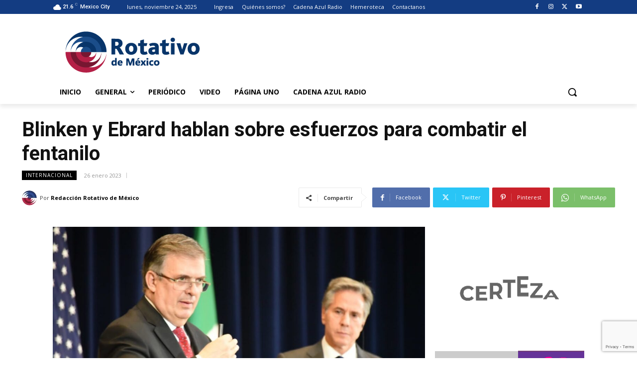

--- FILE ---
content_type: text/html; charset=utf-8
request_url: https://www.google.com/recaptcha/api2/anchor?ar=1&k=6LcnKHskAAAAACVHCLA2e3TYawSZoEQmbllmt6dV&co=aHR0cHM6Ly93d3cucm90YXRpdm9kZW1leGljby5jb206NDQz&hl=en&v=TkacYOdEJbdB_JjX802TMer9&size=invisible&anchor-ms=20000&execute-ms=15000&cb=yr7v0fdsqdjr
body_size: 45005
content:
<!DOCTYPE HTML><html dir="ltr" lang="en"><head><meta http-equiv="Content-Type" content="text/html; charset=UTF-8">
<meta http-equiv="X-UA-Compatible" content="IE=edge">
<title>reCAPTCHA</title>
<style type="text/css">
/* cyrillic-ext */
@font-face {
  font-family: 'Roboto';
  font-style: normal;
  font-weight: 400;
  src: url(//fonts.gstatic.com/s/roboto/v18/KFOmCnqEu92Fr1Mu72xKKTU1Kvnz.woff2) format('woff2');
  unicode-range: U+0460-052F, U+1C80-1C8A, U+20B4, U+2DE0-2DFF, U+A640-A69F, U+FE2E-FE2F;
}
/* cyrillic */
@font-face {
  font-family: 'Roboto';
  font-style: normal;
  font-weight: 400;
  src: url(//fonts.gstatic.com/s/roboto/v18/KFOmCnqEu92Fr1Mu5mxKKTU1Kvnz.woff2) format('woff2');
  unicode-range: U+0301, U+0400-045F, U+0490-0491, U+04B0-04B1, U+2116;
}
/* greek-ext */
@font-face {
  font-family: 'Roboto';
  font-style: normal;
  font-weight: 400;
  src: url(//fonts.gstatic.com/s/roboto/v18/KFOmCnqEu92Fr1Mu7mxKKTU1Kvnz.woff2) format('woff2');
  unicode-range: U+1F00-1FFF;
}
/* greek */
@font-face {
  font-family: 'Roboto';
  font-style: normal;
  font-weight: 400;
  src: url(//fonts.gstatic.com/s/roboto/v18/KFOmCnqEu92Fr1Mu4WxKKTU1Kvnz.woff2) format('woff2');
  unicode-range: U+0370-0377, U+037A-037F, U+0384-038A, U+038C, U+038E-03A1, U+03A3-03FF;
}
/* vietnamese */
@font-face {
  font-family: 'Roboto';
  font-style: normal;
  font-weight: 400;
  src: url(//fonts.gstatic.com/s/roboto/v18/KFOmCnqEu92Fr1Mu7WxKKTU1Kvnz.woff2) format('woff2');
  unicode-range: U+0102-0103, U+0110-0111, U+0128-0129, U+0168-0169, U+01A0-01A1, U+01AF-01B0, U+0300-0301, U+0303-0304, U+0308-0309, U+0323, U+0329, U+1EA0-1EF9, U+20AB;
}
/* latin-ext */
@font-face {
  font-family: 'Roboto';
  font-style: normal;
  font-weight: 400;
  src: url(//fonts.gstatic.com/s/roboto/v18/KFOmCnqEu92Fr1Mu7GxKKTU1Kvnz.woff2) format('woff2');
  unicode-range: U+0100-02BA, U+02BD-02C5, U+02C7-02CC, U+02CE-02D7, U+02DD-02FF, U+0304, U+0308, U+0329, U+1D00-1DBF, U+1E00-1E9F, U+1EF2-1EFF, U+2020, U+20A0-20AB, U+20AD-20C0, U+2113, U+2C60-2C7F, U+A720-A7FF;
}
/* latin */
@font-face {
  font-family: 'Roboto';
  font-style: normal;
  font-weight: 400;
  src: url(//fonts.gstatic.com/s/roboto/v18/KFOmCnqEu92Fr1Mu4mxKKTU1Kg.woff2) format('woff2');
  unicode-range: U+0000-00FF, U+0131, U+0152-0153, U+02BB-02BC, U+02C6, U+02DA, U+02DC, U+0304, U+0308, U+0329, U+2000-206F, U+20AC, U+2122, U+2191, U+2193, U+2212, U+2215, U+FEFF, U+FFFD;
}
/* cyrillic-ext */
@font-face {
  font-family: 'Roboto';
  font-style: normal;
  font-weight: 500;
  src: url(//fonts.gstatic.com/s/roboto/v18/KFOlCnqEu92Fr1MmEU9fCRc4AMP6lbBP.woff2) format('woff2');
  unicode-range: U+0460-052F, U+1C80-1C8A, U+20B4, U+2DE0-2DFF, U+A640-A69F, U+FE2E-FE2F;
}
/* cyrillic */
@font-face {
  font-family: 'Roboto';
  font-style: normal;
  font-weight: 500;
  src: url(//fonts.gstatic.com/s/roboto/v18/KFOlCnqEu92Fr1MmEU9fABc4AMP6lbBP.woff2) format('woff2');
  unicode-range: U+0301, U+0400-045F, U+0490-0491, U+04B0-04B1, U+2116;
}
/* greek-ext */
@font-face {
  font-family: 'Roboto';
  font-style: normal;
  font-weight: 500;
  src: url(//fonts.gstatic.com/s/roboto/v18/KFOlCnqEu92Fr1MmEU9fCBc4AMP6lbBP.woff2) format('woff2');
  unicode-range: U+1F00-1FFF;
}
/* greek */
@font-face {
  font-family: 'Roboto';
  font-style: normal;
  font-weight: 500;
  src: url(//fonts.gstatic.com/s/roboto/v18/KFOlCnqEu92Fr1MmEU9fBxc4AMP6lbBP.woff2) format('woff2');
  unicode-range: U+0370-0377, U+037A-037F, U+0384-038A, U+038C, U+038E-03A1, U+03A3-03FF;
}
/* vietnamese */
@font-face {
  font-family: 'Roboto';
  font-style: normal;
  font-weight: 500;
  src: url(//fonts.gstatic.com/s/roboto/v18/KFOlCnqEu92Fr1MmEU9fCxc4AMP6lbBP.woff2) format('woff2');
  unicode-range: U+0102-0103, U+0110-0111, U+0128-0129, U+0168-0169, U+01A0-01A1, U+01AF-01B0, U+0300-0301, U+0303-0304, U+0308-0309, U+0323, U+0329, U+1EA0-1EF9, U+20AB;
}
/* latin-ext */
@font-face {
  font-family: 'Roboto';
  font-style: normal;
  font-weight: 500;
  src: url(//fonts.gstatic.com/s/roboto/v18/KFOlCnqEu92Fr1MmEU9fChc4AMP6lbBP.woff2) format('woff2');
  unicode-range: U+0100-02BA, U+02BD-02C5, U+02C7-02CC, U+02CE-02D7, U+02DD-02FF, U+0304, U+0308, U+0329, U+1D00-1DBF, U+1E00-1E9F, U+1EF2-1EFF, U+2020, U+20A0-20AB, U+20AD-20C0, U+2113, U+2C60-2C7F, U+A720-A7FF;
}
/* latin */
@font-face {
  font-family: 'Roboto';
  font-style: normal;
  font-weight: 500;
  src: url(//fonts.gstatic.com/s/roboto/v18/KFOlCnqEu92Fr1MmEU9fBBc4AMP6lQ.woff2) format('woff2');
  unicode-range: U+0000-00FF, U+0131, U+0152-0153, U+02BB-02BC, U+02C6, U+02DA, U+02DC, U+0304, U+0308, U+0329, U+2000-206F, U+20AC, U+2122, U+2191, U+2193, U+2212, U+2215, U+FEFF, U+FFFD;
}
/* cyrillic-ext */
@font-face {
  font-family: 'Roboto';
  font-style: normal;
  font-weight: 900;
  src: url(//fonts.gstatic.com/s/roboto/v18/KFOlCnqEu92Fr1MmYUtfCRc4AMP6lbBP.woff2) format('woff2');
  unicode-range: U+0460-052F, U+1C80-1C8A, U+20B4, U+2DE0-2DFF, U+A640-A69F, U+FE2E-FE2F;
}
/* cyrillic */
@font-face {
  font-family: 'Roboto';
  font-style: normal;
  font-weight: 900;
  src: url(//fonts.gstatic.com/s/roboto/v18/KFOlCnqEu92Fr1MmYUtfABc4AMP6lbBP.woff2) format('woff2');
  unicode-range: U+0301, U+0400-045F, U+0490-0491, U+04B0-04B1, U+2116;
}
/* greek-ext */
@font-face {
  font-family: 'Roboto';
  font-style: normal;
  font-weight: 900;
  src: url(//fonts.gstatic.com/s/roboto/v18/KFOlCnqEu92Fr1MmYUtfCBc4AMP6lbBP.woff2) format('woff2');
  unicode-range: U+1F00-1FFF;
}
/* greek */
@font-face {
  font-family: 'Roboto';
  font-style: normal;
  font-weight: 900;
  src: url(//fonts.gstatic.com/s/roboto/v18/KFOlCnqEu92Fr1MmYUtfBxc4AMP6lbBP.woff2) format('woff2');
  unicode-range: U+0370-0377, U+037A-037F, U+0384-038A, U+038C, U+038E-03A1, U+03A3-03FF;
}
/* vietnamese */
@font-face {
  font-family: 'Roboto';
  font-style: normal;
  font-weight: 900;
  src: url(//fonts.gstatic.com/s/roboto/v18/KFOlCnqEu92Fr1MmYUtfCxc4AMP6lbBP.woff2) format('woff2');
  unicode-range: U+0102-0103, U+0110-0111, U+0128-0129, U+0168-0169, U+01A0-01A1, U+01AF-01B0, U+0300-0301, U+0303-0304, U+0308-0309, U+0323, U+0329, U+1EA0-1EF9, U+20AB;
}
/* latin-ext */
@font-face {
  font-family: 'Roboto';
  font-style: normal;
  font-weight: 900;
  src: url(//fonts.gstatic.com/s/roboto/v18/KFOlCnqEu92Fr1MmYUtfChc4AMP6lbBP.woff2) format('woff2');
  unicode-range: U+0100-02BA, U+02BD-02C5, U+02C7-02CC, U+02CE-02D7, U+02DD-02FF, U+0304, U+0308, U+0329, U+1D00-1DBF, U+1E00-1E9F, U+1EF2-1EFF, U+2020, U+20A0-20AB, U+20AD-20C0, U+2113, U+2C60-2C7F, U+A720-A7FF;
}
/* latin */
@font-face {
  font-family: 'Roboto';
  font-style: normal;
  font-weight: 900;
  src: url(//fonts.gstatic.com/s/roboto/v18/KFOlCnqEu92Fr1MmYUtfBBc4AMP6lQ.woff2) format('woff2');
  unicode-range: U+0000-00FF, U+0131, U+0152-0153, U+02BB-02BC, U+02C6, U+02DA, U+02DC, U+0304, U+0308, U+0329, U+2000-206F, U+20AC, U+2122, U+2191, U+2193, U+2212, U+2215, U+FEFF, U+FFFD;
}

</style>
<link rel="stylesheet" type="text/css" href="https://www.gstatic.com/recaptcha/releases/TkacYOdEJbdB_JjX802TMer9/styles__ltr.css">
<script nonce="1jd3WsfWlwHQDOczJp2dTA" type="text/javascript">window['__recaptcha_api'] = 'https://www.google.com/recaptcha/api2/';</script>
<script type="text/javascript" src="https://www.gstatic.com/recaptcha/releases/TkacYOdEJbdB_JjX802TMer9/recaptcha__en.js" nonce="1jd3WsfWlwHQDOczJp2dTA">
      
    </script></head>
<body><div id="rc-anchor-alert" class="rc-anchor-alert"></div>
<input type="hidden" id="recaptcha-token" value="[base64]">
<script type="text/javascript" nonce="1jd3WsfWlwHQDOczJp2dTA">
      recaptcha.anchor.Main.init("[\x22ainput\x22,[\x22bgdata\x22,\x22\x22,\[base64]/[base64]/[base64]/[base64]/[base64]/[base64]/[base64]/[base64]/[base64]/[base64]/[base64]\x22,\[base64]\\u003d\x22,\[base64]/[base64]/DnQVyJ8ODcsKRKMK2w5HDh8OpCcKxLMKzw4bCryPDrFHCii/[base64]/[base64]/DnUxCfcOHFkzDqh1VIcOZRMOSw45qEsOUC8OXRsO8w6lofw8WRRXCiXPCpCnCr01AJWbDjcO8wp3DhsOeEzvCnGbClsO2w4rDhhLDmMO9woh3UADCmFdyZ3bCq8KhakhZw5DCj8KIc2FgVcKfHkzDscKyW3rDgsKRw4RNGlFxKMOgFsK/NDNNH1bDrk7DjSs+w6/DisK3wpFtfTvCqEV3BcKRw6rCnxDCqSXCm8KxUMKBwpwnMsKRJXwIw6pLEcOFJhpowp7Dhi4/[base64]/[base64]/CjsKTP8OYH8OPw6QuwoDCqsOrTcOra8K1SMKHczDClSpLw6HDpMKVw7nDiBjCnMOww7xMD3zDunVyw69iRFbChCfDhMKiWl9qDMKiH8K/wrvDi2tUw7TCnRbDvTTDh8OAwrM2XQTChsKKYgNAwps4wr9vw4rCmMKETANDwr/CrMKQw5AcQ1rDucOow5zCuWVww4bDqcKAZj9zdcONLsODw7/DkwvDsMOawrTCk8O9NcKvTsKZPcOiw7/ChXPDp2JEwp3CjFRqIm54wpw9NE8JwofDkUDDlcKpUMOhfcO1LsOvwonDi8O9YsObwpXDucOZesOFwq3DvMKNEmfCkjvDpyTDuRhLKw0GwoXDhRXClsOxw6XCmcOlwqZNDsKtwow7IRhzw6pxw5J/w6fDnwEhw5XCjkguQsOiwrbCqcKxV37CssO5BsOaCsKFDDd8MXXCksKHCsKJwoANwrjCpD0ow75sw5zCnMKHTUJJbCoywr3DvVvChGLCqGbDncOaAMKbw7PDrjHDmMKzRRPDnwFxw5MbTMKiwq/DhMOIA8OAwoHCl8K4GF7Ci0nCllfCkGbDsRsMw6QBW8OQXsK/w5QMVMKbwpjCl8Kow5cFL1/CpcOSHHQaL8OXSMK+XS3CvDTCg8KTw60ZLl/CnxJrwrkbG8OOLEFowr3CoMOMJ8O1wrnClx58WMKDdEwzf8KfXRbDgMK0dV7Dj8KNwrdhQMKZw4jDlcKrO3UrRiDDoGkDTcKnQgzCjcOvwoXCgMOoPsKKwpwwS8K/[base64]/DvsKqPyVxLDDCmmcyw48Ew4V6P8Kfw6PDqsOWwrkkw6g2GwgbU0rCocKvJFrDr8K4XcKQfTnCmsK3w6bCtcOWccOtwrIddyQ+wofDhcKTc33CosKjw5rCq8KjwoAqbMK/fn12IxlFUcObVsKdNMOkXBbDtiHDqsKyw7BlTCfDkcONw5LDuT59SMOCwr9bw4l0w7c5wpPCkXxMYSTDlQ7Dj8OIWcK4wqlLwpPDqsOWw4rDlsOPLCRsSV/[base64]/Cg8O4TMKOa8Kuw47DnsO2wqBrQcOAUsOGY8O6wp5Bw4RgchtLHwrDlMO+K1DCvcO5w5Y5wrLDpsO+Uz/DhFN8w6TCrhggb2xaK8O4ScK5RzAfw4nDiScQwq/Cs3NQPsKyMADDisOXw5B4wphVwosJw4jCmMKfwqvDok7CmRJVw7FyV8OoQ3DDjsOaMMOuUD7Dgho5w7TCkGTCnMOcw6rCv20QMyDChMKAw51GWcKPwq9hwonDoT3DmzECw4QEw5s5wq7DoXVvw6gTLMOXVil/fjTDt8OOYiTChMOxwqFuwoosw7zCpcOjw5o2UMONwqUodzPDp8Kew4Mfwq4HecOuwoF/[base64]/[base64]/[base64]/Co094GQhdwogsFMOKI0xcLMK0dsKyO2tbw5PDuMK/wrlzO3fCqx3Cu1TDjQRaDDnCoC/[base64]/w73Dq8O3wq1Qwp1vGsOUX8K7JSzCt8K1w71sAcKmw7VIwrvCsAjDgMO6JxbCnXIKcBbCh8K/[base64]/[base64]/woXDh8O6w6/CpUwowoJ5wrfClH/DmMKEeEdBw7BNwqdqBTXDp8OLWE/ClxsgwplQw5I5SsKwbnMJwprClcKKacO4w4d/wolvcW5eTxbCqQMZB8OmehDDocOHeMOCdlcXD8OFIsObw6HDpCLDnMOmwp4Kw41jDHRRw4vCgCEvfcO0wr0/wpXClMKaElA6w4bDsAFOwrHDoShzIXPDqlXDh8KzTkVVwrfDpMOswqN1wovDl0bDm0/[base64]/[base64]/CrHfCiRTCjCUPZW/ChcOXwr7CtsK1b0vChMOESAIsBlgOw73CsMKDYsKBOw7CsMOCXyseQTorw4w7V8KEwrrCscOcwqlncsK6FDcWwpvCoyhFMMKXwqPCglsISjAmw5vDvsOGEMOHw5/ClSR5E8KyVHLDjgvCsUgawrQZN8OzAcOGw6fCnxHDuHshTcOPwpZvS8O/w4bDoMOPwqhFHT4vwobCjcKVQgZVEiTCkCUEYcOoVMKYY39Ww7/DsSHDo8K5N8OJCsK/J8O1csKVbcOHwpdRwrRPIAPDgicWMSPDojLDuSgxwrkgPHdGcwApLiPCm8KVTcOxCsKAw53DpxLCgCfDtMOfwqbDu3QOw6DCucO9w7IsD8KsScOJwr3CkAjCjj/DiSo+WMK3SHfDvRU1N8Kfw7cQw5JyfcK4Th0jw4jCtxZra1lAwobDjsK9DhnCs8O6w5rDu8OBw7EdIRxBwojCvcOsw70EfMKWw5rDqMOHMcOhw6PDosKjwqHDrhZtCsKTw4V6w5p2YcK8wq3DncKZExHCmMOTcB7CjsK0GSPCjcKmw6/CglnDuAfChMOZwpkAw4fCusOoD03CijXCrV7DuMOow6fDsTnDtXMkw4sWA8O4V8Odw4zDmzPCuxbDpzrCiQk1FwNRwoYYwofCuDEzQ8OyPMOYw41WSzUNwqhBdnvDjXXDtcOMw6LDgcK4woIxwqJCw796acONwogswrXDs8Kfw5cGw7TCucKRR8O5asK/WsOqKQcEwpcEwr9TOcOCwpkKWwDDnsKRYsKRaybDnsOgwp7DqgrCssKQw545wokmwr47w53CsQUVI8KrX0B9DMKQwqRrWzY0wpzDlS/DkmZHw6DDtBTDq3jCnhBAwqMaw7/[base64]/fsKXNMKswpHCk8KZw4x/[base64]/ZFvDo8KsIhvCrAXDhSbCpRDDn1XDgyNrwpjClcOkD8Kdwr4+woZJw4HCrMOLOVdQMwNGwobCjsKiwo0Gw4zCmzjChTkBBlnCmMK3RQfDn8KxWkPCscKxHlXCmxbDlMOGTwHCiB/CrsKfwpprVMO0XUx7w5dxwo3Cn8Kfw6dsGSAew6XDvMKiOsOPwpjDtcO6w750w6kwaTlYIxvDsMKreGbChcO/[base64]/CsMKEw41Wwo4WA8KvUx18wrrCjMKFb2ZfWi3ClsK3THrDmRAVY8O8OcK/VC0Ywq7DgsOpwozDohciVMO1w47CmcKww4QMw5c1w6tawpfDtsOkX8OPAcOpw442woEDA8KpGm8uw5jDqxgew7jDtjUdwrHDqmnCnlcyw4nCr8OgwppuOiPDicOgwoopDMOzXcKLw7UUGcOsMm0CXm/DicKqXcO4GMOIKQF7XsOmdMK0bkkiHAXDrcOmw7xEXcOhYlgMNE5Rw7vCocOHCH3CmQvDkirCmw/CpcKywoUWCMOQwpPCuxjCm8K/bwnCoGIScT4JZsKVcsKgeCXDoiVyw6QMBwjDisKsw4vCo8OIJ1Eiw5LCrEZIF3HDusKXwrPCqMO0wprDhsKLw53DosO6wp9zSG7CscKRGHslLsO9w44Zwr7DuMOtw73DuWbDisK9w7bCn8Kqwp1RbMK6dEHDlcKYJcKJX8Orwq/[base64]/wqzDhitBPh/DhsO6aCs7aHV0wqfDq0JsDQI6w5ttLMOBwqchW8Kvw5VHw4B7VcOvwo7DqEsqwpfDslvCssOualTDhcK5esOObMKdwp/[base64]/Dgm7DqzTCusKnFxYVw5rCssO2egLDgcKcbsKbwpM8U8Ojwr4EAnogUgsbw5LCscOJe8O6w67DvcORIsOBw6BZcMO7NGnCi1nDnFPCksKowr7CjicawqtjSsK5NcK/[base64]/Djj/[base64]/Dkm7Cj1LDmMOSbcORTUbDqwDCuRHDqMO3w4vCr8KXw5rDjSM7wqLDpsKYBsOqw7BIUcKVWsKyw68xJcKPwqtKPcKewrfCsQ8XHDTChMOESWR4w4NWw7TCh8KSIcK9w6VEwrzCr8OoVHI9U8OEWMOAwp3Dqn7CnMKgw4LChMOdAsKFwozDpsK/OxPCg8KHVsOGwpkBVDZDI8KMw5RCAsOhwqjCsi7DjsKycjLDiW7DjsKoCMKiw5TDicKAw61Pw6Arw6N3w5wiwr/DnUlZw6nDg8Obam5Ww6Yqwp9Ew6wsw5MvLsKIwoHClw9wGcKNIMO6wovDp8OOOyvCiUvCm8KAMsKQdlTCmMO8wpPDuMOwdXnDuWM8wrx1w6/ClURYwo4ZbTnDucK5UsOawqjCgRktwoYheCHCjHDDpy8/GcKjcEXDsGHDgX/DnMKjf8KEKEDDm8OsKTwEWsKmb0LCjMKjUsO4Q8K5wqVKSh3DjsKPIsOsH8Kww7HCqsKkwqDDmFXDiUI3NMOCc0PDh8O/wqsWw5/DssODwq/CoFMKw44lw7nCmFjCmXheBSEfH8OUw43CisOYPcKUTMOOZsOoKDwHVzZDIcKVw7hyaDnCtsK7wq7CsyY9w5PDtQ9DHMKsWHLDv8K1w6fDhcOPBixYF8KoU3XCpA01wp7DhcKOKMOjw6vDoRjCsSvDr3PDoizCnsOUw4bDlsOww68WwrnDqG/Di8KJIR1qw5ABwonDp8OLwqPCnsO/wrpmwoXDqMKQJ1fCtmrClVZLMMOyR8KHGGJ8KxPDlUQywqc9wrXDlxINwoFsw5JkAiDDo8KswoXCh8KUTcO5T8OiXVjDiHrDgVDDscKtGyfChMOHAC8fwoTCvHLCk8OxwpzDgmzCvSIiwrQESsOfZQk8woQfJw/CqsKaw4wnw7kKeifDl1llwpI1w4fDrWvDu8Kuw4tdNi3DsjbCuMK6M8KZw6Bwwr0VIMKzw7zChUvCuirDkMOJdMKRYVzDozRsDcOqPzI+w4fCkcO/V0LCqcKTw5xZey3Dq8Ovw4jDi8Ogw7RzHFHDjT/Ch8K3YR9lPcOmMMKMw6LCk8K0FnUiw50Jw5XCpcOsdcK6f8KewpM6WivCr39EccO8wpJ2w6vDksKwEcKaw73CsRFBUjnDssK5w73DrR7DmMO/ZcOABcOyawzDhcOZwqvDqsOTwrbDjsKlAw3DqShDwpgtNsKJOcOqaV/CjTI6VQEVwr7CtU4cETB4ecKiLcK5wr4fwrpEYcKLJh7CjF3DgMOFEkbDujM6KcKrwrTDsHDDu8O6wrl6AR7DlcO1wq7CqAMzw7zDjwPDrcOIwoPDqxXDhkXCgcKmw79eXMOpEsKmwr14X3fCt3EEUsOzwpwrwq/DpHvDtWfCvMOZwp3DrBfCjMK1w5HCtMKWc10QO8KDwq/[base64]/[base64]/dFHDkMK8VwlAw70rehFawp7ChsORw5jDlcOBQQJewr0RwoYiw5vDn3AtwrUowoLCjsOsbMKow5TCu3jCmMKaPx4oYcKHw4rCoiAbZAHDlX/DswBXwpfDncODUhHDsjgVDMOtwoPDjmTDtcOnwrNywoxEMEcGNVxew7zDhcKjwrVDEkzCvQDDnMOAw6DDlyHDmMOeJCzDocKMI8KlYcKswr3DoyzCkcKVwoXCnxnDmcOdw6XCr8ODwrBjw50qacOZZXbCpMKhwpzDkj/DocO7wrjDjDsPY8OSw5DClxjCmXHCisKyBnjDph3DjMOuQXPDhncxQ8KTw5DDpg91WFHCtcOOw5Q1UUsYwpfDkxXDqmxzSHk5w5bCpSUzW2xlGhHCoXx+w5/DrnDCnzDCmcKcwonDgnkewohXYMOTw4PDu8Oywq/Dh0RawrN7wozDpsKMQTM1worDkcKpwoXCtwXDlMOQMhRjwqpyQQlLw7rDgwgaw6tYw48df8K7dkE6wrdUMMOJw7QHD8Ktwp/[base64]/wq5GacKhwp/Cp8K7KCPCgU4cwq3CmGdObsO2wrEbAmnClsKHVE7CksO9WsK5P8OPFsKgJmfDvcOEwoLCjsKywobCpCBgwrRnw4l/woAbVsKOwropOEfCu8Obe2XDvhM9AlgwVBPDu8KJw5jCi8ODwrXCtQrDuhV+GjbCh2BuMsKVw5vCjcOAwp/[base64]/CrAMWwrBMwpfDkmZJw6jCmsKHw74oM3XCvU7DpcOtcCTDnMOow7cIH8OGw4XDiBwswq4UwqnDncKQw4k9w4ZUB27ClCoTw6x+wrHDjcOcBWHCjmMwEHzCj8OswrQtw7/[base64]/w7/[base64]/Co8O5wq3ClmXDoFENw5MxwoDClFYHwqbClsKSwpvDiEnDvVrDuWHCmGI8w5/Cs082C8O2BBHDtMK6KcKiw5/[base64]/DuC5bw5BzwqrDoDHDlmXCq8OQw6XCvMK0N8Ouw7TDsnw8w6hkwr9lw5dvZ8OVw5ZoL1doVgXCklTCt8ODw5TCvDDDuMKMBizDvMKSw57CqMOtwoHCm8KdwrViwpoYwokUaRxJwoIuwpIDworDgwPClmFkJyNTwprDtjUuw5vDrMOfwo/Dix8vaMKKw6EXwrDCu8KrQ8KBPA/[base64]/DsRYXAcOCd8O+w754w5J3wrZJw51Pc8OiRkHDgURpw48xOlklDEvCpMKYwppUScOCw6DDr8OswpJLBBpVLcOCw4xtw7dgDCwvQEbCpcKmG1HDpMO/w4MOCC/DvcK6wqzCpXbDlgfDjsKeYWnDtF8dNVDDn8OhwqzCo8KUSMOxOUB2wpkGw6/CjcOow7TDtDYeenRFCwpjw69iwqAVw6okdMKLw5FnwpZswrzCmsOYEMK6WjAlaWPDksOVw687FsKBwowTW8KowpNSHMKfIsKGasO7LsO4wqLDpwrDpsKQYktbTcOpw75awo/CsGp0bcKHwpQ0OFnCozs9MjRMWGDDtcOhwr/Cg3nDnMOGw4gXw74qwpgEFcOAwr9/w4s5w53DsHEFFcK3wr0Kw5F4wpDCswsQb3/CqcOcDC8Zw7DDtcORwonCumLDr8K4GjscImMdwqdmwrLDrhLDlV9fwqtUe1nCq8K2Y8OKU8KqwqTDqcK9wozCvivDhWw5w4TDncKbwoN/[base64]/Dk8OoSsOHWcKYXcOFGMOjO8O6w6HCil3Dh8KUw57CmHnCtm/CizLCgBfDn8OlwpB+PsOgMMK7AsKfw5V2w48Twp8Ww6Qxw54mwqIQH2FsE8KZwr8/w5bCrBMSJDMPw43Dv0c/w4Fnw5kMwp3CucOEwrDCsyxjwo47IsKpGsOaUcKwRsKMF03CkldGLlx/wqXCpsK2QMOnNgXDp8KKRsK8w4pZwpfDqVXCoMO8w5vCmhPCu8OQwprDtkXDsEbCo8OMw7jDr8KEJcO/NsKlw7Y3GMKQwoYGw4jClsK/WsOtwrvDil9Tw7/DqjMJw4oowr3ChD1wwpfDj8OzwqhqB8K2dsKjeTzCsz1jVXgbCcO3fMOiw4AELxPDgBPCkVbCq8OkwqDCiyEGwpnDvErCux3CrsKOEMOnasKEwrbDoMKtC8KAw4DCm8K+LcKHw6tGwrkuGcKiNMKSe8OLw40uXHPClMOrwqnDjUNQFV/CjsO1W8KAwoZ/ZMKbw5jDq8K+wonCuMKGwqnCnxLCpMKua8KCP8KvcMOswq4qNsOfwqEjw5pTw5Yte1PChcKdY8OWIA/[base64]/CgCBWw7h0w47CuzwhBTY/Y8OYEEE/w5vCpkXDtcKDw7dJw5fCq8KTw4zDicKww6o4w4PChENWw6/Cr8KPw4LCmcO2w43DmzgPwoBSw6zDpMKTwpPDjRrCr8KDw6xqP39AXGbCtWh3TU7DvkLDjld1LsOYw7DDtyjCoAIZIsKQwoNUHsOfRBzCk8KFwqBAKMOjPyvCmcO6wqbDmsO+wqfCuTfCq1swSwkMw5jDu8OjF8KSdE1TMMOGwrB/w4bCgMObwoXDgsKdwqrDgsK9D1/CpXgPwqx7w5jDv8KgRx/[base64]/[base64]/DulrDpMKsGDvCqQvCgXNYLMKxw4YIw7jCi8OGwoRRw4Jcw6x0P3wjaUc+LhPCksK2a8KNenY/BcK+woYuWMOCwql6ZcKsWDtUwqVyEsObwq/CgcOuSEpGw4lHw73Cj0jCocO1w709NDrCi8Ogw47CiXU3LcKxwoHCjUvDscKfwooswpF8Z03DvcKwwo/DtjrCl8OCCMOlClRtwpbDsWI+YgtDw5B8w5HDlMO2w5jDhsK5wpbDlEnDg8O1w6cXw4UCw6dWEsKCw4PCiG7CnQnCujNCL8K9GsOuCmU7woY1MsOFwoYDw4dHasK6w68fw6t2d8Ogw5pXK8OeN8O2w4w+wrICMcO6woRGSQ96e3wBw6oVKUnDv0oBw7rDpm/DocOBXDXDrsOXwpfDoMK2w4cmw5t7eRkWG3ZuLcOFwrszZFcOwptaccKGwqnDkcOzQRLDp8KHw5RFAizCsxIRwqpgwr1mHsKfwpbCgisQA8Opw6YpwrLDvQ3CjsO8OcOrG8OaLU3DvhfChMOQwq/CihgFKsOQw47CmsOoTHrDjsO/wp0hw5nDlsOoOMONw6TCisO2wqfDusOGw6jCtcOLUcO6w5rDiVVLJmfCucK/[base64]/CscOvwpBOw5l2wpLCrQ3DoQwuCBMaFMKwwr7CvsOWwqQeS1URwogBfQ/Dr0wzTS8xw6lKw4MaL8K3Y8OXJ2XDrsKIL8OGX8K7aE/[base64]/CpMKHwolDwonDv3LCvnrCvsKgw55FQ2xIKETCiGvDmRzCr8K/worDlMOBG8K8acOKwpVNI8KxwpFJw61dwoFmwpY4OMK5w6LCsyPCosKrREUgJ8K1wqbDuzNTwrN0EMK0QcOMZyrDglhyfhDChGs7wpU/[base64]/ChsKkwqfChMOQGwjDqMKxEy3CtU7CjUDCp8KZw5UJOcKyRj4cGAVHZFc/woPDpSQ6w4fDnF/[base64]/[base64]/wqo1LBTCm8K0wokWHC/DtcOLBsOoTMOEw7Uxw4M9BALDmcOnAMOuHcOmLlPDkFMrw5DCmMOaChzDsWrCkXdkw7vCghwpKcOmM8O/wo7CklQOwo3DlAfDiX/CqW/DlXTCsXLDr8KSwo0WQcK4VEHDmg7CucO/VcObeUbDnWnDvV7DizXCqMOZCxtywo5Rw7nDg8KNw4rDpz7CvMKgw5vDkMObeQLCqx/Cu8OsJ8KffsOPW8KbR8K8w6zDq8Oxw59aYG3CsjjChcOlQ8ORwoPCpsOKRkIFfMOKw55qSxoKwqZtGyjCqsOlI8KfwqYVdMO/w58ow5nCj8OOw6HDisOww6DCtcKQaHPCpCEEwq/[base64]/[base64]/CkWxTWcKXwop8e8Kww4nDlcOXwqbDtV9swohxwrAGw6ltF2fDhXtNBMKkw4/CmwXDsTo+FknCncKkDcKfwp7CnnDCrlQRwp81wr/DiT/DsgjDgMOePsO1w4k4LB3CgsOOFMKHbMKoWMOcSMOXFsKzw7zCm293w5ZgQmANwrV7woY0JV0GJMKDLsOpw4nDuMK5LUvCkSlkfQbDpD3CnHbCvsKhTMKWVUfDslBfVMOGwo/CnMODwqETbkY+wowmfnnCnkJXw4xAw5lxw7vCulXDlsKMwojCjlXDiU1owrDDk8KCKsOmNUzDm8KFwrtmw6jCkTMUQ8KsQsK1wpE/[base64]/DkMO5DMK8SXFLTwbDusOsFUPCv17CjmDDkEwkwrnCp8OBYMOxw5zDscKxw6nDuGgsw5/CqwLCoCjCpy1Gw5ovw5TDhMOcwr7Dm8OkOMO8w5/DlsO9wprDg0B7TBvCk8OcQcKPwochJ1Z+wq5GTWzCvcOAw6bDncKPL1LClmXDmkjCusK7wqskFHLDucOPw6kEw67Cll17c8KNw7ZJHw3DhCFlwpPDpsKYHsOTaMOGw55ECcKzw4/Dl8OcwqFNZMKSwpPDrCBjGcKPwrnClEvCqsKzV3tIVcO0BMKFw79mL8KYwoInf3snw7UvwqIcw4/ClFrDk8K/KSZ9wrYMw6oswoYaw5dEOcKoFMKZSsOfwpcdw5Qgw6rDm0R6wrRZw5zCmgTCuhUrSERLw6VrLsKgw6PCscOGw4rCvcKYw4kew5hPw5Nww5M/[base64]/Dpz5rw4FVwovCrlbDvTLDqV3DisKyJ8OvwotpXsOiH3TDhcOew6LDvm9VN8KVwq7CuELCiCIdG8KBYCnDi8KfSV3CthDDuMOjF8Oow7IiFHzDq2DCrwVFw4jDsG3DlsOgwow3EDdSfQNeCgcMMMK5w6MkcU3DuMOLw4/Dq8OKw6LDi0fDrcKBw7XDtMOow70Ta1LDt3INwprDusO+NcOIwqLDgS/CgGk7w5xRwrVpYMOnwrrDgMOOUzcyPALDv2tawr/Dl8O7w4tcbCTDuxF+woctdMOvwoHCv3Aew7kvRMOPwpMdwpgBfxhlw5Q7PB8LLTLCkcOlw5gUw6TCnkE7P8KkfsOHwphKBwXChDYewqUsE8Ovwqx5N0HDhMO1w5skCVYQwqrCpHocJVkZwodKUcO2VcOzOF4FSMOGBXnDhX/Cjz4rECRZScOBwqfCtBQ1w4ADWVE6wpUkakXCqVbCu8OCbgJCZMOxK8O5wq8EwrfCt8KKckNdw6LCpw9AwqkOe8KGfgstYwskRsKNw7nDsMORwr/[base64]/CuV0nJ1vCoMKQHHxgWUdqw5DDh8OPTsO3w4AZwp0qGG9aJMKFRcKdw6vDm8KJC8Knwpo4wonDtwXDi8OywofDmX4Tw6cwwr/Ct8KYJDEVI8OSfcKQW8OYw4xhw7VwdD/Cmmp9WMKrwphswoXDlyXDuhTDlSfCrcONwrDCnsOhbCw5a8OFwrDDrsOow5rCusOrLXrCoVfDncOSTsKJw5tYwoHCq8KcwqIFw54LcgUIw7XCssOxIMOLw49swo7Dlz3CoyPCusOqw4XDucODd8KywpwwwqrCm8OUwolywrHDvS/DhDjDmmwcwojCizLDrGJvV8K1R8O7w5xgw77Dl8OxH8K0CwJqVsOJwrnDrcOtw7HCqsKZw5zCosKxGcOdTGLCq1bCl8KuwqrCtcOCwonCgcOWU8Kjw7APaTpkbwHCtcKkGcKQw69Bw4IcwrjDr8KAw5BMwq/DscKYVsO3w4Fhw7E1GsO+SC3Ck3DCmyJDw4HCiMKCPy7CoEAROEzCmsKXbcONwrJ/w63DocOqBStMEMOAOE51T8OjSGXDnSJjwpzCvmdxwrzCmxXCrjgBwpEpwpDDlsO1wqfChQsqVcOPRMKWaAFAXDjDsx/ChMK0w4TDsTNwwo7Cl8KyB8OeMMOqXsKBwpXCqm7CksOqw4B2w41Dw47CqDvCjBYaMsKzw5TCkcKJwq8VSMOrwojCnMOxETfDoBzCsQjDnV8VfkrCmMODw5Rkf1PDmWxdDHIcw5dmw6/CoTtPTcOGwr9xJcKBPQsqw7wsbMKMw6IawoEPFUx7YcO9wpRQfHDDlMK9AcKUw6UlKMOuwoMCUnnDg1HCuwfDt07Ds2VGw6ABXMOSwpUYwpMvZh7CkMO9McK+w5vCjGHCgw1Qw4vDilfCo1vChsOVwrXDsjwtIGjDt8Oiw6BNwr9lUcKXdWXClMK7wobDlkEkUX/Du8OMw5B/T1TCgcOhw7pGw7rDhcKNd3J4GMOgw4Npw6/DhcK+OcOXw6LDuMKdwpNdUF54w4HCpyjChsK6wprCgsKgZsOIwobCmAlYw6bDsUBPwpHCv2QPwpQSwqPDqX40w64Aw4PCjcObTT7DqHDChC7CsBs7w73DkmnDrjHDg3zClMK0w6DCskBIWcO/wrPCnCFEwobDrATCqAHCqsKrIMKvYXLCgMOnw6jDsiTDnwQqw5ppwoXDrsOxJsORXsObV8OwwqtCw5towpklwoY2w5jDj3/Ci8K+w67DhsKYw4bDg8OewoNIOAnDuWE1w5oROcOUwpw6UcK/TBVPw707w4B0wrvDoUDDn0/DqnbDvy84TQVvG8KyYFTCt8O/wrg4BMOPGMOQw7jCmWTCh8O2UsOow4E9woE4Og09wpJpwqNiYsO8YMOKC3pfw5DCocOlwo7CvMKUFMOcw77Ci8K5RcK0AVTCpCLDpjHCjVzDs8O/wozDk8OWw5XCuT1YMQwMf8KxwqjCp1EIwoRPZzrDuTjDuMOewojCjh/DjGzCj8KIw7PDusKvw4zCjwscScOsQMKJQAXDqADCv1LDlMOVGwfCvzATw7xIw57Cp8KSBVJEw7k5w6vCnzzDslvDoU/DocOrRRvCpmw+MnQpw6lHw5vCg8O2dQtZw5gdVFchR386NwDDjcK9wpnDplbDmGtLAhBFwonDqmvDtSDCs8K5CVLDqcKqYwPClsKaLW0kDzFWB3VgZXTDlBtswpxYwoIaCcOOf8Kdwq/DsRgQHsObXX7CvsKlwonDhMOIwozDm8Ouw4jDtRvCrcK0NsKAw7dRw4vCnGbDkV7DvnMhw5lWbcOgEmjCncKSw6pXGcKLIVjCsiECw7vDpsOcVcOywpt+AMK5wrF7ecKdw7YGWsOfYMORbj1Pw5LDoiHDtsOzLsKuwoXDvMO6wpo0w4zCtW/CmsOow6HCsGPDlcKwwoB4w4DDsTBXwrh+HHHDjMKQwq3DpQs0YsK1G8KNcShmMmrDt8K3w5rDnsKswqhdwqPDm8O0dhQ6woDCv37CpMKqw7A/[base64]/wqHCtzkqwoUmU0PCjn9cw7dgLTBIczrDpyxlOFtLw5IWwrFJw6XChcO+w7nDvjjDvTduw4rCm2VGZQ/CmcONUi4aw7F8cw/CvcOhwrHDon7CicKawodUw4HDh8O6OcKYw6Epw63Dt8OrTMKuKsKOw4TCqy7CkcOLesKyw5VQw6kaX8OKw5xcwqkqw67DhC/DtG3Du1hgYMKDfcKFKsK0w5MOQFg1KcKrSSDCnAhbKcK/wpNxBBcXwrPDqWLDqcKJY8OVwpzCr1fDvcOOw7nClDxSw5HCpkDCt8O/w4pJEcKjEsOhwrPCgGpqVMK2w4U+JsOjw6t2w5JKdkBZwrDCrMOPwqASWMOWw4PCshxHXsKzwrEsN8KQwppVAMOMwoLCs2/[base64]/[base64]/Cl1/CoTXCtTXDjMOYw4bDkcKYWsK2D8K1w4pLwosENUBRecOiOcOXwo8pIg1Ab0UyV8KaNWpfCSLDgcKBwqUIwotALT/DucKAUMOfC8Kqwr/DqsOMCS4wwrfCvQlGw4tKHsK7SMO+wr/CkCDCqMOwL8O8wqRyTAHCosOdw6Znw4Qrw6DCnMO2XsK2ajJgQsKjw6/CjMO9wqwvLsOXw6PDiMKuRFxiWsKxw74rw6QibMOuwo4Dw5cHXMOtw4Alwq86CsOJwoMcw4DCtgTCqkHDvMKLwrYFwrbDswzDlHJeVMKwwrVAwojCtsKSw7rCu2TCicKlwrpkSDXCksOAwqvCkW3DhMOKwrbDhR/DksOtVMOkdUYvGHvDsx/Cv8KXX8KYPMOaRmtqCwg+w5sSw5HCusKRLcOHDcKEwqJRQD55wql3NDPDrjBbTHjCjTzChsKFwqvDssO3w7l8MVXCiMKPwrLDtUUOw7oaNsK7wqTDpQnDmHxWPcOFwqUDZ113H8OMEMOGCCjDv1DCjDIWw4LDn0h/w5HDpx9xw5XDgiIlW0VpDHzDkMOADR8rf8KKfFULwqxTIw4NQHVZOXxpw7XCgsO6wp3Ds2rCoh0pwrcqw47CnFHCpcO1w4UwBXIBJ8Ocw4PCmFdlw7/Cg8KIV2LDtcO5BcKAwqoJwonCvVUOVmoRJEDDikV6C8Obwqgpw7VUw5hpwrbDrMO8w4Z2UHIUGsKCw4NOc8ObTsOBDxPDt0scw7PChFfDn8KQcWHDp8O/wofCpkUawq3ChMKdWcKmwqLDoH0ZKwXCpcKUw6XCvMKsCSRMIzokY8OtwpjCgMK5wrjCvwnDvjfDqsKnw57Dt3Q1XMK+R8OwbV1/[base64]/CpMKIBcKpw7rDiUBcw4R8w4k/G8KJBcODwrsNTMKQwp0Dw4tCdsOIw7h7AQ/DjsKNwqEOw5FhcsK8CsKLwq3CqsOUGjZlLnzClV3CmXXDmsKfA8OwwqPCgMOfBVA4HBfCiRsLCCAgPMKHw7YAwrQmTWIfPMOVwrAJWcOhwr9zRcKgw7gDw6rCgGXDoVlbEcO7w5HCtcKEwp/CusOkw6zDssOHw7zDnsKkw6Bww6RVXsO2ZsKcw6ttw4LCqlkIc08IdMO9ASZWfMKNMH/DmjlhXkotwoPDgcOnw7DCtsKGUcOmYMKiYH9AwpZOwrHCmg07YcKddmfDginCoMKSaTPDuMKgJsKMZSsfGsOXD8OpDmbDkidJwqMTwq9+XcO6w7jDgsOAw5nClMKSw5o9wr4\\u003d\x22],null,[\x22conf\x22,null,\x226LcnKHskAAAAACVHCLA2e3TYawSZoEQmbllmt6dV\x22,0,null,null,null,0,[21,125,63,73,95,87,41,43,42,83,102,105,109,121],[7668936,161],0,null,null,null,null,0,null,0,null,700,1,null,0,\[base64]/tzcYADoGZWF6dTZkEg4Iiv2INxgAOgVNZklJNBoZCAMSFR0U8JfjNw7/vqUGGcSdCRmc4owCGQ\\u003d\\u003d\x22,0,0,null,null,1,null,0,1],\x22https://www.rotativodemexico.com:443\x22,null,[3,1,1],null,null,null,1,3600,[\x22https://www.google.com/intl/en/policies/privacy/\x22,\x22https://www.google.com/intl/en/policies/terms/\x22],\x22QOvxHuw693lbqJnTsA29TgACZHpAMcY841OlHXtsyik\\u003d\x22,1,0,null,1,1763975447793,0,0,[53],null,[79],\x22RC-qG02b66IhWDrmA\x22,null,null,null,null,null,\x220dAFcWeA4s2GyzpMWTi6VCnTtO0MEEjQbKBIkMBr1HK_nTyBw1lZ6dqDeJB5bwWX_BZZyHf5VmM1GEYyTth_n5E2lhBbUK4xbXPw\x22,1764058248035]");
    </script></body></html>

--- FILE ---
content_type: text/html; charset=utf-8
request_url: https://www.google.com/recaptcha/api2/aframe
body_size: -247
content:
<!DOCTYPE HTML><html><head><meta http-equiv="content-type" content="text/html; charset=UTF-8"></head><body><script nonce="AbWBsc60eCxeIqlY4TPJpw">/** Anti-fraud and anti-abuse applications only. See google.com/recaptcha */ try{var clients={'sodar':'https://pagead2.googlesyndication.com/pagead/sodar?'};window.addEventListener("message",function(a){try{if(a.source===window.parent){var b=JSON.parse(a.data);var c=clients[b['id']];if(c){var d=document.createElement('img');d.src=c+b['params']+'&rc='+(localStorage.getItem("rc::a")?sessionStorage.getItem("rc::b"):"");window.document.body.appendChild(d);sessionStorage.setItem("rc::e",parseInt(sessionStorage.getItem("rc::e")||0)+1);localStorage.setItem("rc::h",'1763971850815');}}}catch(b){}});window.parent.postMessage("_grecaptcha_ready", "*");}catch(b){}</script></body></html>